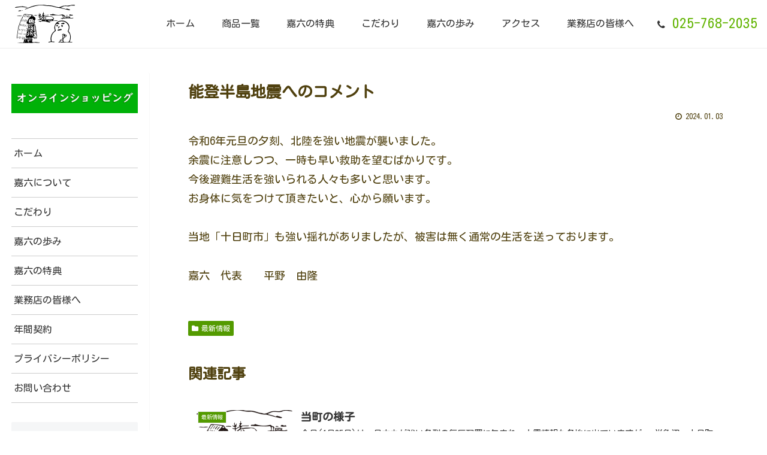

--- FILE ---
content_type: text/css
request_url: https://karoku-uonumanotakaramono.com/wp-content/themes/karoku/style.css?ver=5.9.2&fver=20250915075833
body_size: 7048
content:
@charset "UTF-8";

/*!
Theme Name: Karoku
Description: 株式会社嘉六様 専用テーマ
Theme URI: https://moreplus-design.com/
Author: More+Design
Author URI: https://moreplus-design.com/
Template:   cocoon-master
Version:    1.1.2
*/

/************************************
** common
************************************/
body {
	background-color: #ffffff;
}
svg {
	width: 100%;
	height: auto;
}
.wrap {
    width: 100%;
}
a {
    text-decoration: none;
}
img {
    border-radius: 5px;
}
.page h1,
.page h2,
.page h3,
.page h4,
.page h5,
.page h6 {
	background-color: transparent;
	border: none;
}
.page h2 {
	margin-top: 0;
	text-align: center;
}
figcaption {
    margin: 10px 0;
    text-align: center;
    font-size: 1em;
    opacity: 1;
    padding: 0 6px;
}
.article dd {
    margin-left: 20px;
}
.logo {
    height: auto;
}
.main-slide img {
	display: block;
	width: 100%;
	border-radius: 0px;
}
.main-visual {
    padding-bottom: 41%;
    background-size: cover;
    background-repeat: no-repeat;
}
.content {
    margin-top: 0;
    position: relative;
}
.entry-content {
    margin-top: 0em;
}
.container {
    max-width: 2000px;
    margin: 0 auto;
}
.main {
	padding: 0!important;
}
.single .main,
.archive .main,
.category .main  {
	padding: 0 5%!important;
}
.breadcrumb {
    margin: 1em;
}

/* 新着記事横並び */
.widget-entry-cards.card-large-image .a-wrap {
    max-width: none;
}
.new-entry-cards.large-thumb {
	display: flex;
	flex-wrap: wrap;
	justify-content: space-around;
}
.new-entry-cards.large-thumb a,
.top3-item {
	width: 30%;
}
.top-cta,
.top-cta2 {
	position: relative;
	height: /*350*/250px;
	text-align: center;
    display: flex;
    align-items: center;
    justify-content: center;
}
.top-newswrap {
	background-image: url(/wp-content/uploads/newswrap-bg2.jpg);
    background-size: cover;
    background-repeat: no-repeat;
    padding: 5%;
}
.top-newswrap .new-entry-card-date {
	display: block;
}
.top1-wrap {
    position: relative;
}
.top1-sec2 {
	position: relative;
	background-color: #f7fce8;
}
.top3-thumb-wrap {
	position: relative;
	background-color: #fbffe6;
}
.top1-img {
	width: 50%;
}
.top1-img,
.top2-img,
.top3-img,
.top4-img,
.top5-img {
	width: 50%;
	z-index: 10;
}
.top1-sec1 {
	width: 370px;
    position: absolute;
    top: 2%;
    left: 0;
	right: 0;
    margin: auto;
    text-align: center;
    z-index: 10;
}
.top1-bg {
    background-image: url(/wp-content/uploads/top-omoi-bg.jpg);
    width: 100%;
    height: 1000px;
    background-size: cover;
	background-position: center;
    background-repeat: no-repeat;
}
.top1-sec2-content {
	width: 100%;
	max-width: 2000px;
	margin: 0 auto;
	padding: 5% 5% 0;
	position: relative;
	justify-content: center;
}
.top1-sec2-content h3 {
	padding-left: 0;
}
.top1-sec2-content-item1,
.top1-sec2-content-item2 {
	width: 60%;
    margin: 0 0 0;
}
.top1-sec2-content-item1 {
	background-image: url(/wp-content/uploads/sec2-bg1.png);
    background-position: left;
    background-size: contain;
    background-repeat: no-repeat;
    position: relative;
    left: -36px;
    bottom: 0;
	padding: 5% 0% 15% 10%;
}
.top1-sec2-content-item2 {
	background-image: url(/wp-content/uploads/sec2-bg2.png);
    background-position: left;
    background-size: contain;
    background-repeat: no-repeat;
    position: relative;
    left: 20px;
    bottom: /*100*/50px;
    padding: 10% 0 10% 10%;
    max-width: 700px;
}
.top2-product-wrap {
	display: flex;
    justify-content: space-around;
	margin: 5% 0;
}
.top2-wrap {
	padding: 5%;
}
.top2-item {
	margin: 10px;
	text-align: center;
}
.top2-item p {
	font-size: 15px;
}
.top3-sec {
    background-color: rgba(255, 255, 255, .9);
    padding: 5% 0;
}
.top3-sec h2+p {
	text-align: center;
}
.top3-wrap .top3-item-wrap {
	display: flex;
    justify-content: space-around;
}
.top3-item-wrap {
	padding-top: 30px;
}
.top3-thumb-wrap {
	padding: 5%;
}
.top3-thumb-item {
	display: flex;
    justify-content: space-around;
    flex-direction: row;
}
.top3-thumb-wrap figure {
	width: 100%;
	margin: 5px 10px;
}
.top3-thumb-wrap figure img {
	width: 100%;
}
.top-cta-img1 {
	position: absolute;
    top: 40%;
    left: 10%;
    width: 200px;
}
.top-cta-img2 {
	position: absolute;
    width: 200px;
    top: 40%;
    right: 5%;
    z-index: 100;
}
.cta-wrap2 {
	position: relative;
	text-align: left;
    display: flex;
    align-items: center;
    justify-content: center;
}
.cta-wrap2 span {
	 font-size: 23px;
}
.cta-img1 {
	position: absolute;
    width: 170px;
    left: 5%;
    top: -40%;
}
.cta-img2 {
	width: 200px;
    position: absolute;
    top: 40%;
    right: 5%;
	z-index: -10;
}
.kodawari-img {
    width: 200px;
    position: absolute;
	z-index: 15;
}
/* Top戻るボタン */
.go-to-top {
    bottom: 40px;
}
.go-to-top .go-to-top-button {
	background-color: #ffffff;
	border-radius: 20px;
}
.go-to-top .go-to-top-button .fa {
    font-size: 50px;
    color: #62B402;
}
/* breadcrumb */
.breadcrumb .fa-file-o {
	display: none;
}
/* flex */
.flex-row {
	display: flex;
}
.flex-rev {
	display: flex;
	flex-direction: row-reverse;
}
/************************************
** wave
************************************/
.mainclip2 {
    background-image: url(/wp-content/uploads/main-bg-wh-wave.png);
}
.mainclip,
.mainclip2,
.top1-wrap-wave,
.top3-wrap-wave {
	width: 100%;
    background-repeat: no-repeat;
    background-size: cover;
    padding-bottom: /*5%*/40px;
}
.top1-wrap-wave {
	background-image: url(/wp-content/uploads/limegreen-wave.png);
	padding-bottom: 100px;
}
.top3-wrap-wave {
	background-image: url(/wp-content/uploads/limeyellow-wave.png);
}
/************************************
** btn
************************************/
.more-btn {
	width: 170px;
    height: 50px;
    border-radius: 50px;
	background-color: #62B402;
	margin: 25px auto;
}
.more-btn a {
    height: 100%;
	display: flex;
    justify-content: center;
    align-items: center;
	color: #ffffff;
	font-size: 15px;
}
.top1-sec2 .more-btn {
    width: 170px;
    height: 45px;
    border-radius: 50px;
    background-color: #62B402;
    margin: 25px 0;
}

/************************************
** tab
************************************/
/*タブ切り替え全体のスタイル*/
.tabs {
	width: 95%;
	height: 100%;
	max-width: 1300px;
	margin: 0 auto;
	padding: 0 40px 40px;
	background-color: #fff;
}
/*タブのスタイル*/
.tab_item {
	/*width: calc(100%/3);*/
	width: 50%;
	height: 50px;
	border: 2px solid #eee;
	border-bottom: 1px solid #ececec;
	background-color: #fffdf4;
	line-height: 50px;
	font-size: 23px;
	text-align: center;
	color: #565656;
	display: block;
	float: left;
	font-weight: bold;
	transition: all 0.7s ease;
	border-radius: 15px 15px 0 0;
}
.tab_item:hover {
	opacity: 1;
}
/*ラジオボタンを全て消す*/
input[name="tab_item"] {
	display: none;
}
/*タブ切り替えの中身のスタイル*/
.tab_content {
	height: auto;
	display: none;
	padding: 50px 40px;
	clear: both;
	overflow: hidden;
}
/*選択されているタブのコンテンツのみを表示*/
#a-course:checked ~ #a-course_content,
#b-course:checked ~ #b-course_content,
#special-course:checked ~ #special-course_content {
	display: block;
}
/*選択されているタブのスタイルを変える*/
.tabs #a-course:checked + .tab_item {
	background-color: #ff91a7;
	border-bottom: 3px solid #ff91a7;
	color: #fff;
}
#a-course:checked ~ #a-course_content {
	border-top: 2px solid #ff91a7;
	background-color: #ff91a71a;
	background-color: rgba(255, 145, 167, 0.1);
}
.tabs #b-course:checked + .tab_item {
	background-color: #7580ff;
	border-bottom: 3px solid #7580ff;
	color: #fff;
}
#b-course:checked ~ #b-course_content {
	border-top: 2px solid #7580ff;
	background-color: #7580ff0f;
	background-color: rgba(117, 128, 255, 0.06);
}
.tabs #special-course:checked + .tab_item {
	background-color: #26a740;
	border-bottom: 3px solid #26a740;
	color: #fff;
}
#special-course:checked ~ #special-course_content {
	border-top: 2px solid #26a740;
	background-color: #26a74012;
	background-color: rgba(38, 167, 64, 0.07);
}
.c-txtsp {
	width: 70%;
    margin: 0 auto;
}
.c-txtsp img {
    width: 100%;
}
#a-course + .tab_item {
	background-color: #ffabbd69;
}
#b-course + .tab_item {
	background-color: #7580ff2e;
}
#special-course + .tab_item {
	background-color: #26a7402b;
}

/************************************
** Contact Form 7
************************************/
.wpcf7 {
    width: 90%;
	max-width: 1200px;
    margin: 5% auto;
}
.wpcf7-form-control {
	top: initial;
}

/*スマホContact Form 7カスタマイズ*/
@media(max-width:500px){
	.inquiry th,.inquiry td {
		display:block!important;
		width:100%!important;
		border-top:none!important;
		-webkit-box-sizing:border-box!important;
		-moz-box-sizing:border-box!important;
		box-sizing:border-box!important;
	}
	/* 必須・任意のサイズ調整 */	
	.inquiry .haveto,.inquiry .any {	
		font-size:10px;
	}
}
/*見出し欄*/
.inquiry th{
	text-align:left;
	font-size:14px;
	padding-right:5px;
	width:30%;
}
/*通常欄*/
.inquiry td{
	font-size:13px;
}
/*横の行とテーブル全体*/
.entry-content .inquiry tr,.entry-content table{
}
/*必須の調整*/
.haveto{
	font-size:7px;
	padding:5px;
	background:#ff9393;
	color:#fff;
	border-radius:2px;
	margin-right:5px;
	position:relative;
	bottom:1px;
}
/*任意の調整*/
.any{
	font-size:7px;
	padding:5px;
	background:#93c9ff;
	color:#fff;
	border-radius:2px;
	margin-right:5px;
	position:relative;
	bottom:1px;
}
/*ラジオボタンを縦並び指定*/
.verticallist .wpcf7-list-item{
	display:block;
}
.wpcf7 .ajax-loader {
	display: block!important;
}

/************************************
** slider
************************************/
.slider {
    padding-left: 0;
}
.slick-dots {
    bottom: initial!important;
}
/************************************
** header
************************************/
.logo-header img {
	width: 100px;
    max-height: 80px;
}
.header-container-in.hlt-top-menu .logo-header img {
    max-height: 80px;
}
.header-container-in.hlt-top-menu .logo-header {
    max-height: 80px;
}
.header-container {
    z-index: 3;
    background-color: #ffffff;
	border-bottom: 1px solid #ececec;
}
.header-container-in.hlt-top-menu .logo-header .site-name {
    padding: 0 1.4em;
}
.is-header-fixed {
    z-index: 3;
	background-color: transparent!important;
}
.fixed-header {
	padding: 0;
}
.fixed-header .header {
	padding: 10px 0;
	background-color: #ffffff;
}
.fixed-header .navi a {
    padding: 10px 1.4em;
}
.fixed-header .navi {
	padding: 10px 0;
    background-color: #ffffff;
}
.navi-in > ul li {
    display: block;
    width: 176px;
    height: initial;
    line-height: 60px;
    position: relative;
}
#menu-item-680 {
	width: 200px!important;
}
#menu-item-680 .sub-caption {
    font-size: 0.9em;
    opacity: 0.5;
}
#menu-item-680 span {
	font-size: 23px;
	color: #62b402;
}
#menu-item-680 a {
	padding: 0!important;
}
#menu-header-menu a {
	background-color: #ffffff;
}
.article-header {
	display: none;
}
.single .article-header {
	display: block;
}
.header-container-in{
	max-width: 2000px;
    margin: 0 auto;
}

/* mobile navi */
.menu-content {
    max-width: 100%;
}
/************************************
** sidebar
************************************/
#pages-2 h3 {
    display: none;
}
aside li {
	border-bottom: 1px solid #ccc;
	font-size: 16px;
}
aside img {
	border-radius: 0;
}
#pages-2 li:first-of-type {
	border-top: 1px solid #ccc;
}
#sidebar {
	border-right: 1px solid #c5c5c51f;
}

/************************************
** footer
************************************/
.footer {
    padding: 0;
}
.footer-site-logo-image {
	width: 200px;
}
.footer-top-wrap {
	display: none;
}
.footer-top-img {
	width: 200px;
}
.footer-address {
	width: 350px;
	text-align: center;
	margin-bottom: 30px;
}
.footer-btn-wrap {
    width: 255px;
}
.footer-address .logo-footer a {
	width: 250px;
}
.footer-top-btn {
	width: 220px;
    height: 55px;
    border-radius: 50px;
	background-color: #62B402;
	margin: 25px 0;
}
.footer-top-btn2 {
	width: 220px;
    height: 55px;
    border-radius: 50px;
	border: 2px solid #62B402;
	background-color: #ffffff;
	margin: 25px 0;
}
.footer-top-btn a {
    height: 100%;
	display: flex;
    justify-content: center;
    align-items: center;
	color: #ffffff;
	font-size: 15px;
}
.footer-top-btn2 a {
    height: 100%;
	display: flex;
    justify-content: center;
    align-items: center;
	color: #62B402;
	font-size: 15px;
}
.navi-footer {
	display: none;
	margin-bottom: 50px;
}
.footer-bottom-content {
    float: none;
    text-align: center;
}
.footer-bottom-logo {
    float: none;
	position: relative;
}
.navi-footer-in > .menu-footer {
    justify-content: center;
}
.navi-footer-in > .menu-footer li {
    border-left: none;
}
.navi-footer-in > .menu-footer li:last-child {
    border-right: none;
}
.footer-bottom,
.navi-footer-in a  {
    font-size: 16px;
}

/************************************
** single
************************************/
.single .main-visual,
.archive .main-visual {
    display: none;
}
.single .cta-wrap2,
.archive .cta-wrap2 {
	display: none;
}
.cat-label,
.cat-link {
    color: #fff;
    background-color: #539a00;
}
.single .eye-catch {
	display: none;
}
.single .more-btn {
	margin: initial;
}

/************************************
** Top
************************************/
.news-ttl {
	
}
.news-img1 {
	position: absolute;
    top: 0;
    left: 10%;
}
.news-img2 {
	position: absolute;
	top: 4%;
	right: 20%;
}
.news-img1 {
	width: 260px;
}
.news-img2 {
	width: 170px;
}
.news-wrap {
	padding-top: 30px;
}

/************************************
** about
************************************/
.about-wrap {
    padding: 0 5% 5%;
}
#post-15 .top3-wrap-wave {
    transform: scale(1 ,-1);
	margin-top: 5%;
	padding-bottom: 5%;
}
#post-15 .top1-sec2-content {
	background-color: #f7fce8;
}
#post-15 .top3-img {
    width: 45%;
    position: relative;
    top: 60px;
	z-index: 10;
}
#post-15 .top3-wrap {
    padding-bottom: 5%;
}
#post-15 .top1-sec2-content-item2 {
    padding: 8% 0 8% 10%;
}
.gmap {
	height: 0;
    overflow: hidden;
    padding-bottom: 46.25%;
    position: relative;
    margin: 0 5% 0;
}
.gmap iframe {
	position: absolute;
	left: 0;
	top: 0;
	height: 100%;
	width: 100%;
}
.gmap-bg {
	background-color: #f7fce8;
	padding: 0 0 5%;
	margin-top: -3px;
}
.g-address {
	margin: 0 5% 0;
}
/************************************
** ourpolicy
************************************/
#post-18 .top1-sec2-content {
    max-width: 1600px;
}
.page-id-18 .main-visual {
	display: none;
    background-image: url(/wp-content/uploads/ourpolicy-top.jpg);
}
.page-id-18 .top1-sec3 {
	background-color: #fbffe6;
	padding-bottom: 3%;
	margin-top: -33px;
}
.page-id-18 .top1-sec2-content-item2 {
    padding: 10% 0 10% 8%;
}
#post-18 .top1-sec2-content-item1 h3,
#post-18 .top1-sec2-content-item2 h3 {
	line-height: 1.5;
}
#post-18 .top1-sec2-content:nth-of-type(2) {
    padding: 0% 5% 5%;
}
#post-18 .top1-sec2 .top1-img {
	position: relative;
    width: 40%;
	bottom: 100px;
}
#post-18 .top1-sec2-content-item1 {
	max-width: 800px;
    padding: 5% 10% 10% 7%;
    left: -20px;
}
#post-18 .top1-sec2-content-item2 {
    max-width: 760px;
    padding: 8% 0% 12% 6%;
    left: -20px;
}
#post-18 .top1-sec2 .top2-img {
	position: relative;
    width: 40%;
}
#post-18 .top4-img2 {
    position: absolute;
    width: 23%;
    right: 2%;
    bottom: -3%;
    z-index: 10;
}
#post-18 .top2-img2 {
    position: absolute;
    max-width: 400px;
    width: 30%;
    bottom: 42%;
    left: 10%;
}
#post-18 .kodawari-bg {
    background-image: url(/wp-content/uploads/hukidashi.png);
    background-position: left;
    background-size: contain;
    background-repeat: no-repeat;
    position: relative;
    left: 20px;
    padding: 10% 0 10% 5%;
	width: 60%;
    max-width: 700px;
	z-index: 10;
}
#post-18 .kodawari-bg p {
    text-align: center;
    position: absolute;
    left: 10%;
    padding: 10% 0 0 0;
}
#post-18 .kodawari-bg span {
    font-size: 20px;
}
#post-18 .top-cta {
	height: /*270*/150px;
}
#post-18 .top1-sec2-content {
    padding: 5%;
	margin-top: -3px;
}
#post-18 .top3-wrap-wave {
	padding-bottom: 5%;
    background-image: url(/wp-content/uploads/limeyellow-wave.png);
	transform: scale(1, -1);
    -webkit-transform: scale(1, -1);
        -ms-transform: scale(1, -1);
            transform: scale(1, -1);
}
#post-18 .top1-sec2:nth-of-type(8) {
	padding: 5% 5% 0;
    background-color: #fbffe6;
}
#post-18 .top-cta2 {
    height: 300px;
	padding: 0;
}
#post-18 .top-cta2 .top-cta-img1 {
	display: none;
	top: initial;
    bottom: -40%;
    z-index: 10;
}
#post-18 .top1-sec2:nth-of-type(8) .top1-sec2-content-item2 {
    width: 50%;
	max-width: 570px;
	bottom: 50px;
	padding: 5% 0 10% 10%;
}
#post-18 .top1-sec2:nth-of-type(8) .top3-img,
#post-18 .top1-sec2:nth-of-type(8) .top4-img,
#post-18 .top1-sec2:nth-of-type(8) .top5-img {
    width: 50%;
	z-index: 10;
}
.top-cta span,
.top-cta2 span {
    font-size: 25px;
}
#post-18 .kodawari-img {
    width: 200px;
    position: absolute;
    right: 10%;
    bottom: 23%;
	z-index: 15;
}
#post-18 .omotenasi .top2-img {
    position: relative;
    width: 50%!important;
}
#post-18 .omotenasi .top1-sec2-content-item1 {
    width: 45%;
    max-width: 800px;
    padding: 7% 9% 13% 8%;
    left: 10px;
}	

/************************************
** history
************************************/
.top3-thumb-item {
    justify-content: space-around;
}
.page-id-25 .top3-thumb-item figure {
	width: 22%;
}
.page-id-25 .history-table {
    width: 90%;
    max-width: 1400px;
    margin: 0 auto;
    padding: 5%;
}
/************************************
** special
************************************/
.page-id-27 .toc-content {
    width: 420px;
    margin: 0 auto;
}
.toc {
    font-size: 0.9em;
    width: 100%;
    background-color: #f3fff0;
    padding: 1em 1.6em;
    margin: 0em auto;
	border: 1px solid #fff;
    border-bottom: 1px solid #ddd;
    border-top: 1px solid #ddd;
}
.toc-content ol {
	display: flex;
	justify-content: center;
}
.toc-content li {
	border-left: 1px dashed #ccc;
    border-right: 1px dashed #ccc;
	margin: 0!important;
	padding: 0 1.3em;
	text-indent: initial!important;
}
.toc-content li:last-child {
	border-left: none;
}
#toc1 {
	margin-top: -150px;
	padding-top: 150px;
}
#toc2 {
  margin-top: -50px;
  padding-top: 50px;
}
.page-id-27 h3 {
    margin-top: 0;
}
.page-id-27 .top1-sec2-content {
    background-color: #f7fce8;
}
.page-id-27 .benri {
	width: 85%;
	margin: 0 auto;
	padding: 30px 50px;
	overflow: hidden;
	background-color: #ffffff;
}
.page-id-27 .benri-ul {
	width: 90%;
	margin: 25px auto!important;
	text-align: left;
	font-size: 1.2rem;
}
.new-nenkan {
	width: 80%;
	margin: 0 auto 8%;
}
.new-nenkan-price {
	font-size: 1.6rem;
	color: rgb(228, 1, 1);
	text-decoration: underline;
}
.new-nenkan-about {
	font-size: 1.3rem;
	width: 90%;
	text-align: center;
	border: 1px solid#5ca100;
	margin: 0 auto;
	padding: 25px;
}
.page-id-27 .top1-sec2-content-item2 {
	width: 50%;
	max-width: 600px;
	text-align: center;
	margin: 0 1%;
	padding: 30px 3% 30px;
	left: initial;
}
.page-id-27 .top1-sec2-content-item2 {
    background-image: none;
    background-color: #ffffff;
	border-radius: 50px;
    bottom: /*100*/0px;
}
.page-id-27 .top1-sec2-content {
    padding: 6% 3%;
	margin-bottom: 5%;
}
#post-27 ol  {
  margin: 0;
  padding: 0
}
#post-27 ol li  {
  list-style: none;
  padding-left: 1.3em;
  text-indent: -1.3em;
}
#post-27 .kodawari-bg {
    background-image: url(/wp-content/uploads/hukidashi.png);
    background-position: left;
    background-size: contain;
    background-repeat: no-repeat;
    position: relative;
    left: 20px;
    padding: 125px 0 10% 5%;
	width: 70%;
    max-width: 700px;
	z-index: 10;
}
#post-27 .kodawari-bg p {
	width: 72%;
    text-align: center;
    position: absolute;
    left: 5%;
    padding: 10% 0 0 0;
}
#post-27 .kodawari-bg span {
    font-size: 20px;
}
#post-27 .top1-img {
	max-width: 500px;
}
#post-27 .special-cta {
	text-align: center;
}
#post-27 .special-cta span {
	font-size: 24px;
}
.special-cta-wrap {
    display: flex;
	width: 420px;
    margin: 0 auto;
}
.special-cta-btn {
    width: 170px;
    height: 50px;
    border-radius: 50px;
    border: 2px solid #62B402;
    background-color: #ffffff;
    margin: 25px auto;
}
.special-cta-btn a {
    height: 100%;
    display: flex;
    justify-content: center;
    align-items: center;
    color: #62B402;
    font-size: 15px;
}
.special-stamp {
	text-align: center;
	padding: 3% 5% 5%;
	margin: 5% auto 3%;
	background-color: #f4faf2;
}
.special-stamp h3 {
    width: 50%;
    margin: 0 auto 25px;
    font-size: 1.5rem;
    padding-bottom: 15px;
    border-bottom: 1px solid #89a284;
}
.stamp-card {
    max-width: 1000px;
	width: 95%;
    border: 1px dashed #162d01;
	margin: 35px auto 0;
    padding: 2% 5% 3%;
	background-color: #ffffff;
}
.special-stamp ul {
    text-align: left;
	list-style: circle;
}
.a-course-wrapper,
.b-course-wrapper,
.c-course-wrapper {
	width: 90%;
	max-width: 1050px;
    margin: 0 auto;
    padding: 50px;
	background-color: #ffffff;
}
.a-course-wrapper p,
.a-course-note p {
	margin-bottom: 20px;	
}
.a-label,.b-label,.c-label {
    width: 70px;
    display: inline-block;
    text-align: center;
    font-size: 1rem;
    color: #ffffff;
    padding: 0px 10px;
    margin-right: 20px;
    border-radius: 5px;
}
.a-label {
    background-color: #f997a8;
}
.a-text {
	font-size: 1.5rem;
    color: #f997a8;
    font-weight: 500;
}
.a-line {
    display: block;
    width: calc(100% - 80px);
    border-bottom: 1px dashed #bbb;
    position: relative;
    bottom: 15px;
    left: 80px;
}
.a-course-note {
    background-color: #fbdfe4;
    padding: 20px 40px 5px;
    border-radius: 15px;
}
.b-label {
    background-color: #8f98ff;
}
.b-text {
	font-size: 1.5rem;
    font-weight: 500;
}
.b-price {
    font-size: 1.8rem;
    color: red;
    font-weight: 500;
}
.c-label {
    background-color: #f997a8;
}
.c-text {
	font-size: 1.5rem;
    color: #0da732;
}
.c-text-bl {
	font-size: 2rem;
    color: #0da732;
    font-weight: 600;
}
.c-text + ul li{
	font-size: 1.5rem;
}

/************************************
** business-store
************************************/
.page-id-29 .top1-wrap-wave {
	padding-bottom: 5%;
    background-image: url(/wp-content/uploads/limeyellow-wave.png);
	transform: scale(1, -1);
    -webkit-transform: scale(1, -1);
        -ms-transform: scale(1, -1);
            transform: scale(1, -1);
}
.business-cta {
    width: 80%;
    margin: 50px auto;
	text-align: left!important;
}
.business-wrap {
    margin: 0 auto;
}
.business-content1 {
    margin: 0;
    padding: 5% 5% 25px;
    justify-content: space-around;
    background-color: #fbffe6;
}
.business-content1-item {
	display: flex;
    margin: 0 auto 5%;
}
.business-content1-item {
    width: 90%;
    padding: 3% 5%;
    background-color: #ffffff;
	border-radius: 10px;
}
.business-content1-item div {
	width: 65%;
	padding: 0 30px;
}
.business-content1-item div:last-of-type {
	width: 100%;
}
.business-content1-item figure {
    margin: auto;
    width: 250px;
}
.business-cta.top-cta p {
	font-size: 1.2rem;
    font-weight: bold;
}
.ichioshi-label {
	color: #ff0000;
}
.business-note {
    width: 100%;
    text-align: center;
    background-color: #f7fce8;
    padding: 5%;
    margin: 0;
    border-radius: 10px;
}
.business-note h3 {
	margin-top: 0;
    font-size: 1.4rem;
}
.business-order {
	width: 80%;
    margin: 5% auto 0;
    display: flex;
    text-align: center;
    justify-content: space-around;
}
.business-order dd {
    margin-left: 0;
}
.business-order dl {
    width: 45%;
    border: 1px solid #ccc;
    padding: 30px 50px;
	background-color: #ffffff;
}
.business-order dt {
    font-size: 1.1rem;
    font-weight: bold;
	margin-bottom: 15px;
}
.cf7-yen input {
	width: 100px;
}
.page-id-29 .acceptance-442 + a {
    text-decoration: underline;
}
.page-id-29 #formbtn {
	font-size: 15px;
	width: 220px;
	height: 55px;
	border-radius: 50px;
	color: #62b402;
	background-color: #ffffff;
	border: 1px solid #62b402;
	margin: 25px 0;
}
.page-id-29 #formbtn:hover {
	font-size: 15px;
	height: 55px;
	color: #ffffff;
	background-color: #62b402;
	transition: all 0.7s ease;
}
.page-id-29 .inquiry + p {
	text-align: center;
}
.page-id-29 .privacy-sec {
    position: relative;
    max-width: 1200px;
    width: 90%;
    padding: 40px 0 0;
    margin: 5% auto;
    border-top: 1px dashed #4f8e04;
}
.page-id-29 .wpcf7 {
    width: 90%;
    max-width: 1200px;
    margin: 0 auto 5%;
}
.page-id-29 .special-cta {
	margin-bottom: 8%;
}
/************************************
** privacy
************************************/
.page-id-69 .main-visual {
    background-image: url(/wp-content/uploads/main-activity.jpg);
}
.page-id-69 h3 {
	text-align: left;
	font-size: 20px;
	padding: 12px 0;
}
.privacy-sec {
    position: relative;
    max-width: 1200px;
    width: 90%;
    padding: 0 0 38px;
    margin: auto;
    border-bottom: 1px dashed #4f8e04;
}

/************************************
** contact, yeary
************************************/
.page-id-3 .acceptance-442 + a,
.page-id-800 .acceptance-442 + a {
    text-decoration: underline;
}
.page-id-3 #formbtn,
.page-id-800 #formbtn2 {
	font-size: 15px;
	width: 220px;
	height: 55px;
	border-radius: 50px;
	color: #62b402;
	background-color: #ffffff;
	border: 1px solid #62b402;
	margin: 25px 0;
}
.page-id-3 #formbtn:hover,
.page-id-800 #formbtn2:hover {
	font-size: 15px;
	height: 55px;
	color: #ffffff;
	background-color: #62b402;
	transition: all 0.7s ease;
}
.page-id-3 .inquiry + p,
.page-id-800 .inquiry + p {
	text-align: center;
}

/************************************
** RWD-media query
************************************/
/*1367px以上*/
@media screen and (min-width: 1367px){
	.main, .sidebar, .sidebar-left .main, .sidebar-left .sidebar {
		margin: 0;
	}
	.sidebar {
		width: 250px;
	}
	.main {
		width: calc(100% - 250px);
	}
}

/*1366px以下(iPad Pro 横向き)*/
@media screen and (max-width: 1366px){
	.main, .sidebar, .sidebar-left .main, .sidebar-left .sidebar {
		margin: 0 0 60px;
	}
	.main {
		width: calc(100% - 250px);
	}
	.sidebar {
		width: 250px;
	}
	.news-img2 img {
		width: 150px;
	}
	
/************************************
** ourpolicy
************************************/
	#post-18 .top1-sec2-content-item1 {
		max-width: 800px;
		padding: 0% 7% 12% 7%;
		left: 30px;
	}
	.flex-row,
	.flex-rev {
		display: block;
	}
	#post-18 .top1-sec2 {
		padding-bottom: 30px;
	}
	#post-18 .top-cta {
		height: initial;
	}
	#post-18 .top1-sec2-content {
		padding: initial;
	}
	.top1-img,.top2-img,.top3-img,.top4-img,.top5-img {
		width: 80%!important;
		max-width: 650px;
		margin: 0 auto;
		padding: 0;
	}
	#post-18 .kodawari-bg{
		width: 80%;
		margin: 0 auto;
		background-size: contain;
		background-position: center;
		padding: 4% 0 31% 0%;
		top: -80px;
	}
	#post-18 .top1-sec2-content-item1,
	#post-18 .top1-sec2-content-item2 {
		background-size: contain;
		width: 80%;
		margin: 5% auto;
		padding: 5% 10%;
		left: initial;
	}
	#post-18 .top1-sec2-content-item1 h3,
	#post-18 .top1-sec2-content-item2 h3 {
		margin-top: 10px;
	}
	#post-18 .top1-sec2:nth-of-type(8) .top1-sec2-content-item2 {
		width: 70%;
		bottom: 0;
		margin: 0 auto;
		padding: 6% 0 11% 14%;
	}
	#post-18 .omotenasi .top1-sec2-content-item1 {
		width: 65%;
		max-width: 550px;
		padding: 10% 10% 10%;
		left: initial;
	}
	#post-18 .omotenasi .top1-sec2-content-item1 h3 {
		text-align: center;
	}
	#post-18 .omotenasi .top2-img {
		width: 80%!important;
	}
	#post-18 .top2-img2 {
		position: relative;
		max-width: 650px;
		width: 80%;
		margin: 40px auto 0;
		bottom: initial;
		left: initial;
	}
	#post-18 .top1-sec2-content.flex-row .top1-sec2-content-item1,
	#post-18 .top1-sec2-content-item2 {
		background-image: none;
		background-color: #ffffff;
		border-radius: 15px;
		bottom: initial;
	}
	#post-18 .top-cta2 {
		height: initial;
		padding: 0 5%;
	}
	#post-18 .top4-img2 {
		position: relative;
		width: 80%;
		max-width: 650px;
		margin: 5% auto;
		right: initial;
		bottom: initial;
	}
	#post-27 .top1-sec2-content-item2 {
		width: 90%;
		margin: 5% auto;
		border-radius: 50px;
	}
	#post-27 .kodawari-bg {
		width: 80%;
		max-width: 470px;
		padding: 10% 5%;
		margin: 5% auto 0;
		background-image: none;
		background-color: #ffffff;
		border-radius: 50%;
		left: initial;
	}
	#post-27 .kodawari-bg span {
		font-size: 17px;
	}
	#post-27 .kodawari-bg p {
		width: initial;
		text-align: center;
		position: relative;
		left: initial;
		padding: 10% 0 0 0;
	}
}

/* iPad Pro*/
@media screen and (max-width: 1024px){
	.top1-bg {
		height: 670px;
		background-position: bottom left;
	}
	.news-img1 {
		width: 240px;
	}
	.top-cta {
		height: 250px;
	}
	.top-cta span {
		font-size: 24px;
	}
	.top-cta-img1 {
		width: 120px;
		top: 11%;
		left: 3%;
	}
	.top-cta-img2 {
		width: 125px;
		top: 50%;
		right: 3%;
	}
	.top1-sec2-content {
		max-width: 2000px;
		padding: 5% 3% 0;
	}
	.top1-sec2-content-item1 {
		width: 63%;
		left: -11px;
		bottom: 0;
		padding: 4% 0% 15% 9%;
		background-position: initial;
	}
	.top1-sec2-content-item2 {
		background-size: contain;
		width: 55%;
		left: 10px;
		padding: 3% 0 5% 13%;
	}

/************************************
** special
************************************/
	#post-27 .top1-sec2-content {
		display: block;
	}
	.page-id-27 .top1-sec2-content-item2 {
		width: 90%;
		margin: 5% auto;
		border-radius: 50px;
	}
	#post-27 .top1-img {
		max-width: 550px;
		width: 80%;
		margin: 0 auto;
	}
	.toc-content ol li a {
		height: 50px;
		display: table-cell;
		vertical-align: middle;
		width: inherit;
	}
	.tabs {
		padding: 0 5px 40px;	
	}
	.tab_item {
		font-size: 12px;
	}
	.tab_content {
		padding: 30px 0px;
	}
	.a-course-wrapper, .b-course-wrapper, .c-course-wrapper {
		padding: 20px;
	}
	.c-text {
		font-size: 1.4rem;
	}
	.c-text-bl {
		font-size: 1.4rem;
		font-weight: bold;
	}
	.c-text + ul li {
		font-size: 1.2rem;
	}
	.special-stamp h3 {
		width: 80%;
		margin: 15px auto 25px;
		font-size: 1.3rem;
	}
}

/* iPad Pro以下*/
@media screen and (max-width: 1023px){
	.header-container {
		display: none;
	}
}

/*834px以下*/
@media screen and (max-width: 834px){
	.slick-dots {
		display: block!important;
	}
	.footer-bottom {
		margin-top: 0;
	}
	.footer-img {
		padding-bottom: 44%;
		background-position: right;
	}
	.footer-top-wrap {
		width: 100%;
		display: initial;
	}
	.footer-top-img {
		height: 170px;
		margin: 0 auto;
	}
	.logo-footer {
		margin: 8px auto 0;
		padding-bottom: 0;
	}
	.footer-address {
		margin: 0 auto 30px;
	}
	.footer-address .logo-footer a {
		width: 200px;
	}
	.footer-btn-wrap {
		width: 220px;
		margin: 0 auto;
	}
	.footer-top-btn {
		margin: 15px 0;
	}
	.footer-bottom-content {
		margin-top: 20px;
	}
	.copyright {
		font-size: 13px;
	}
	.navi-footer-in > .menu-footer li.menu-item {
		height: 40px;
	}

/************************************
** special
************************************/
	.toc-content ol {
		text-align: center;
	}
	.toc-content ol li {
		width: 50%;
	}
	.page-id-27 .toc-content {
		width: 100%;
		margin: 0 auto;
	}
	#post-27 .special-cta {
		width: 65%;
	}
	.special-cta-wrap {
		/* 		display: initial;
		width: 100%; */
		display: flex;
		width: 100%;
	}
	#post-27 .special-cta span {
		font-size: 21px;
	}
	.special-cta-btn,
	#post-27 .more-btn {
		width: 220px;
	}

/************************************
** business-store
************************************/
	.business-content1-item {
		display: inherit;
	}
	.business-content1 {
		padding: 5% 0 25px;
	}
	.business-order {
		width: 90%;
		display: inherit;
	}
	.business-cta {
		width: 80%;
	}
	.business-cta.top-cta p {
		font-size: 1rem;
	}
	.business-note {
		padding: 5% 7%;
	}
	.business-order dl {
		width: 100%;
		padding: 30px 20px;
	}
	.page-id-29 .privacy-sec {
		margin: 10% auto;
	}
	.page-id-29 .cta-wrap2 {
		width: 80%;
		margin: 0 auto;
	}
	.page-id-29 .cta-wrap2 span {
		font-size: 23px;
		padding-top: 10px;
		display: inline-block;
	}
	
	/* 新着記事横並び */	
	.new-entry-cards.large-thumb a {
		width: 50%;
	}
}

/*480px以下*/
@media screen and (max-width: 480px){
/************************************
** about
************************************/
.g-address {
    margin: 0 5% 0;
    padding-left: 0!important;
}
#post-18  ul {
}
/************************************
** ourpolicy
************************************/
	#post-18 .omotenasi .top1-sec2-content-item1 {
		width: 95%;
		padding: 10% 9% 15%;
	}
	#post-18 .kodawari-bg{
		width: 100%;
		padding: 0% 0% 46% 0;
		top: -80px;
		left: 0;
	}
	#post-18 .kodawari-bg span {
		font-size: 16px;
	}
	#post-18 .kodawari-bg p {
		left: 6%;
		padding: 17% 0 0 3%;
	}
	.top1-img,.top2-img,.top3-img,.top4-img,.top5-img {
		width: 90%!important;
		padding-top: 5%;
	}
	#post-18 .top1-sec2-content-item1,
	#post-18 .omotenasi .top2-img,
	#post-18 .top1-sec2-content-item2,
	#post-18 .top4-img2,
	#post-18 .top2-img2 {
		width: 90%!important;
	}

/************************************
** history
************************************/
	#post-25 .top-cta2 {
		display: inherit;
		width: 91%;
		height: auto;
		margin: 0 auto 10%;
	}

/************************************
** special
************************************/
	#post-27 .kodawari-bg {
		width: 100%;
		padding: 10% 5%;
		margin: 5% 0 0;
		background-image: none;
		background-color: #ffffff;
		border-radius: 50%;
		left: initial;
	}
	#post-27 .special-cta {
		width: 100%;
	}
	.special-cta-wrap {
		display: initial;
		width: 100%;
	}

/************************************
** privacy
************************************/
	.page-id-69 h3 {
		font-size: 18px;
	}

/************************************
** contact
************************************/

	/* 新着記事横並び */	
	.new-entry-cards.large-thumb a {
		width: 100%;
	}
}

table tr:nth-of-type(2n+1) {
	background-color: rgba(164,214,128,.05);
}
table th {
	width: 25%;
	text-align: left;
	border-color: rgba(164,214,128,.5);
	background-color: #f8fff6;
}
/************************************
** ie バグ
************************************/
@media all and (-ms-high-contrast: none) {
	.navi-in > ul li {
		height: auto;
	}
	.header .header-in {
		min-height: auto;
	}
}
/************************************
** ここまで
************************************/

/*追記*/
.single img {
	border-radius: 0;
}

.page-item-1498 a {
    color: red!important;
    font-size: large;
    font-weight: bold;
}

.radio1 .wpcf7-list-item {display: block;}

--- FILE ---
content_type: application/javascript
request_url: https://karoku-uonumanotakaramono.com/wp-content/themes/karoku/javascript.js?ver=5.9.2&fver=20210829045806
body_size: 356
content:
//ここに追加したいJavaScript、jQueryを記入してください。
//このJavaScriptファイルは、親テーマのJavaScriptファイルのあとに呼び出されます。
//JavaScriptやjQueryで親テーマのjavascript.jsに加えて関数を記入したい時に使用します。
jQuery(function($) {
  $('.slider').slick({
    autoplay: true,
    autoplaySpeed: 3500,
    fade: false,
    speed: 2000,
    arrows: false,
    dots: true
  });
});

$(function() {
	$('a[href^=#]').click(function() {
		var speed    = 1000;
		var offsetY  = 30;
		var target   = $(this).attr('href');
		var position = $(target).offset().top - offsetY;
		$('html, body').animate({
			scrollTop: position
		}, speed);
		return false;
	});
});

--- FILE ---
content_type: image/svg+xml
request_url: https://karoku-uonumanotakaramono.com/wp-content/uploads/logo.svg
body_size: 9139
content:
<svg xmlns="http://www.w3.org/2000/svg" viewBox="0 0 512 331.08"><g id="レイヤー_2" data-name="レイヤー 2"><g id="グループ_1" data-name="グループ 1"><path d="M512,6.9c-9.79-.38-19.57-.86-29.36-1.08a12.35,12.35,0,0,0-6.27,1.44c-9.73,5.72-20.29,5.79-31,5.12-6.49-.41-13-.76-19.48-.76-12.3,0-22.42,6.4-33.16,11l.05,1.34c4.54,1.27,9.09,2.47,13.6,3.84,8.59,2.61,17.14,5.35,25.74,8,1.36.42,3.34,1,4.23.42,4.83-3.37,9.67-3.06,14.89-1.2,5.78,2.07,11.7,3.75,17.5,5.79.84.3,1.32,1.66,2.06,2.66-4.26,3.62-8.86,2.85-13.13,1.83q-23.81-5.67-47.48-11.89a294.93,294.93,0,0,0-42.06-7.86c-15.75-1.79-31.11-7-46.6-10.86a122,122,0,0,0-31-4.12,160.5,160.5,0,0,1-34.68-3.61c-28.21-6-55.69-2.18-83.11,4.31-27.8,6.59-54.45,16.62-80.88,27.26A48.4,48.4,0,0,1,85,40.12l-.7-1.53c2.27-1.45,4.38-3.28,6.84-4.3,14.87-6.2,29.73-12.45,44.77-18.23C169,3.39,203.5.06,238.53,0c8.29,0,16.42.19,24.58,2.94,5.66,1.91,12.19,1.93,18.28,1.67,18.06-.76,35.41,2.1,52.6,7.63a239,239,0,0,0,34.89,8.12c5.33.86,11.18-.71,16.67-1.82a44.49,44.49,0,0,0,10.73-4c14.55-7.18,29.86-8.25,45.8-7.22,8.15.52,16.59-.57,24.66-2.16,13.05-2.58,25.81-6.92,39.4-4.27,1.95.38,3.91.69,5.86,1Z"/><path d="M0,21.9c4.21-1.32,8.34-3.36,12.64-3.85,16.86-1.9,33.77-3.45,50.69-4.78,3.37-.27,6.87,1,10.29,1.56Q87.87,17.36,102.11,20c1.58.29,3.12.82,4.68,1.23V23c-3.87.09-7.78.56-11.61.2-13.71-1.28-27.43-4.3-41.07-3.9-15.51.45-30.92,4-46.41,5.87-2.48.3-5.12-.81-7.69-1.27Z"/><path d="M174.3,152.08c-5.15,1-8.55,1.73-12,2.36-4.38.81-5.36-.57-4.29-4.8,1.31-5.13,3.3-10.56,2.63-15.54-.38-2.81-5.48-5-8.56-7.36-.46-.34-1.56.16-3.23.39a40.87,40.87,0,0,0,.69-5.33,34,34,0,0,0-.63-4.78c-1.76.62-3.9.84-5.17,2-1,.94-.9,3.09-1.55,4.58-.54,1.26-1.38,3.21-2.26,3.3a5.81,5.81,0,0,1-4.24-1.69c-5.12-5.53-7.17-5.65-12.08.26-6.27,7.54-6.43,16.61-5.38,25.63.15,1.33,4.2,3.31,6.24,3.1,7.12-.76,14.13-2.5,21.24-3.49a8.37,8.37,0,0,1,5.31,1.64c1.43,1,2.3,2.8,3.35,4.29,3.63,5.13,4.32,5.28,10.55,1.14,2.11,3.88,4.89,7.43,6.11,11.46,7.21,23.88,9.6,48.64,12.88,73.23,2,15.34,4.37,30.64,5.87,46.69-.61-.9-1.59-1.73-1.79-2.71-1.1-5.38-1.74-10.87-3.09-16.18-.67-2.65-2.66-4.94-3.76-7.51a11.43,11.43,0,0,1-.78-4.61c.07-3.69.81-7.41.51-11-.5-5.86-1.61-11.66-2.44-17.28-6.58-.6-13.21-.89-15,6.33-2,7.79-2.79,16.07.41,23.88.67,1.63,3.19,2.51,5.87,4.49-2.43,1.24-4.48,2.54-6.71,3.4-9,3.47-9.21,4-3.09,11.65,4.48,5.58,4.71,6.86,1.42,12.14l-3.2-8.81c-3.85-.39-6.93-.79-10-1-1.24-.07-3-.1-3.63.63s-.68,3-.05,3.61c6.81,6.8,3.17,14.6,2.37,22.13-.09.83-.22,1.65-.27,2.48-.59,9.68,1.44,11.74,11,11,14.12-1.06,28.24-2.61,42.16,1.83,1.58.51,3.75-.72,5.62-1.24,3.19-.89,3.44-.77,4.84,3.36-2,.41-3.84,1.16-5.73,1.14-6.81-.07-13.65-.08-20.43-.69-11.46-1.05-22.83-2.59-34.15,1.29-3.22,1.1-6.92,1.1-10.4,1.08-24-.12-48-.8-71.92-.46-14.43.21-28.84,2-43.26,3a16.07,16.07,0,0,1-3.34-.46c1-.78,1.91-2.14,2.95-2.24,14.26-1.36,28.52-2.74,42.81-3.64,4.12-.25,6.49-1.38,7.41-5.47,1-4.37,2.59-8.63,3.22-13,.41-2.86.54-6.57-.93-8.72-3.67-5.36-1.84-11.1-2.31-16.63-.14-1.54,1.52-3.24,2.36-4.86l1.28.6c0,3.87-.51,7.84.15,11.6a28.59,28.59,0,0,0,4,10.22c.64,1,4.52,1.15,5.93.21,4-2.65,6.52-6.46,6.35-11.72-.13-4.29.44-8.61.34-12.9a4.17,4.17,0,0,0-2.25-3c-1.45-.61-3.23-.43-6.39-.74,2-1.6,2.9-3,4-3.17,4.62-.54,6-2.92,6.67-7.46,1.32-8.52,3.94-16.83,5.77-25.27,1.24-5.68,1.93-11.47,3.09-17.16,1.13-5.53,1.57-11.51,4.08-16.38,4.2-8.2,4.93-16.8,5.66-25.57.85-10.21.84-10.22-9.19-12.61-6-1.44-7.69-4.19-6-10.12a5.53,5.53,0,0,1,.43-1.43c8.59-13.9,12.63-30.41,25-42.19,5.75-5.47,10.49-12,16.19-18.63-2.24-1-3.74-2.23-5.36-2.43-12.72-1.58-25.47-2.94-38.2-4.47-2.86-.34-4.21.69-5.79,3.22a155.51,155.51,0,0,1-14.87,19.8c0-1.36-.54-3.11.1-4,2.3-3.25,5.12-6.14,7.51-9.33,1.86-2.49,3.39-5.23,5.07-7.87A9,9,0,0,0,77.71,88c-3.62,5.92-7.38,11.75-11,17.66a4.31,4.31,0,0,0-.66,2.27c.16,4,.09,7.67-5,8.94-1.12.28-1.82,2.61-2.55,4.08C42.18,154.14,32.72,189.42,26,225.59a385.55,385.55,0,0,0-6.22,59.07c0,1.66-1.31,3.27-2,4.91l-2.21-.72c.77-9.9,1.06-19.87,2.42-29.7,2.79-20.29,5.26-40.69,9.52-60.7s11.9-39.35,19-58.72C54,119.47,66.26,102.07,76.15,83.28c1.17-2.23,5.56-4.16,8.28-3.94,19.75,1.55,39.45,3.76,59.18,5.59a12.14,12.14,0,0,1,10.22,6.87A50.2,50.2,0,0,0,158.27,99c1.62,2,3.56,4.84,5.75,5.24,6.74,1.25,8.11,6.58,10.16,11.52a12.5,12.5,0,0,1-2,13.57,53.16,53.16,0,0,0-5.46,7.73c-2.68,4.85-1.94,6.76,2.55,9.88C171,148.14,172.26,149.94,174.3,152.08Zm-13.63,54.25c-3.56-1.48-6.14-2.27-8.4-3.61a5.42,5.42,0,0,1-2.4-3.57c-.11-1,1-2.65,2.07-3.24,1.48-.85,3.36-1,5.05-1.46-.38-6.18-2.11-8-6.4-5.85-4.61,2.28-7.45.09-10.68-2.48,2.15-4.6,5.69-4.69,9.91-3.64a17,17,0,0,0-3.83-4c-3.77-2.78-5.75-2.2-7.43,2.32-1.85,5-4,9.94-5,15.11-.8,4.15-.05,8.61,0,14.3l4.86-3.46c5.68,4.84,11,9.57,16.63,14,1.14.9,3.17.69,4.78,1-.59-1.55-.8-3.47-1.86-4.57-2-2-4.43-3.61-7.41-5.95Zm4.12-22.25c-1.78.54-3.77.57-4.31,1.46s.38,2.66.87,4c.62,1.65,2.44,3.55,2.05,4.79-3.08,9.61,0,18.76,1.26,28.11.6,4.41,3.09,5.62,6.2,4.43,2.2-.85,5.23-4,5-5.83-1.06-9.8.14-20.17-5.91-29a4.65,4.65,0,0,1-.52-1.88c-1.14-7.48-2.17-15-3.48-22.43-.23-1.33-1.53-3.37-2.5-3.47-1.56-.16-3.27,1-4.91,1.62l-.31,1.18C167.21,170.51,160.69,179.11,164.79,184.08ZM140,256.6l-1,1.31c-2.33-1-5.83-1.45-6.75-3.21-2-3.77.84-6.67,3.73-9.14l13.65,15.63L146,266.9h5.12l6.51-10.18c-1.93,0-3.71.41-5.13-.13a5,5,0,0,1-2.79-3.09c-1.07-5.32-1.54-10.77-2.73-16.05-.29-1.27-2.51-2.11-4.59-3.73,0,2,0,2.42,0,2.87-.06,1.87.56,4.28-.37,5.46s-3.45,1.35-5.27,1.95c-.41-2-.93-4-1.17-6-.16-1.3.18-2.65.15-4-.08-3.12-.07-6.35-4.23-8-.67,1.67-1.66,3.11-1.77,4.62-.57,7.54-.83,15.12-1.34,22.67-.39,5.76,5.64,11.09,12.14,10C140.38,261.08,140.19,258.84,140,256.6Zm-35.07-10.81-2.23,7.65,1.39.36c1.13-1.5,2.27-3,3.39-4.5,6.08,4.53,6.1,5,.56,12.68l-7.11-3.76c0,3.26-.85,6.2.26,7.6s4.43,1.66,6.26,1a76.35,76.35,0,0,0,13.38-6.46c3.19-1.93,2.58-4.54-1-6.27-2.1-1-4.14-2.17-6.59-3.46l5.19-6.57,6,2.73,1.89-5.12-1.78.8c-2.32-1.83-4.58-3.76-7-5.45a33.57,33.57,0,0,0-4.42-2.27V246.5Zm19.24-86.11H122c-.22,1.83-.46,3.67-.64,5.51s.32,3.87-.53,5.12c-2.7,4-1.71,5.86,2.72,7,3.27.87,4.65,2.91,1.41,5.52a86.16,86.16,0,0,1-7.24,4.74c1.35,2.91,1.9,3.13,9.62,3.15,2.82-9.85,5.77-19.84,8.45-29.9.29-1.07-1-2.56-1.54-3.85-1.34,1.1-3.25,2-3.88,3.37s.21,3.67-.22,5.39a33.24,33.24,0,0,1-2.54,5.63L126,171Zm-9.89,148.88c-.24-3.38-.87-6.79-.62-10.14a130.75,130.75,0,0,1,2.11-13.27c.43-2.36-.08-4.24-2.72-4-.83.08-1.94,2.15-2.1,3.41-.72,5.57-1.08,11.19-1.66,16.77-.37,3.46-1.44,6.95-1.15,10.34A7.36,7.36,0,0,0,112,316.9c1.43.58,4.38-.69,5.67-2.06,3.64-3.87,3.74-15.41.08-20.9C118.72,299.63,119.81,304.61,114.28,308.56Zm-.09-92.68c4-.93,7.59-1.64,11.1-2.68,1.13-.34,2.88-1.55,2.87-2.35,0-4.73-.49-9.46-.76-13.48-3.21,0-5.89.42-8.38-.09-3.59-.74-5,.28-4.86,3.91C114.29,205.5,114.19,209.81,114.19,215.88ZM143,218.41l-9.44-5.57c-3.53,4.24-3.92,7,0,10.37,6.19,5.22,13.49,7.87,23.21,7.72-4.88-2.16-7.55-4.3-6-7.82-2.64-.15-5.26.11-7.5-.67C142.67,222.2,143,219,143,218.41Zm-14.18,67.71,1.43.06q.9,7.29,1.79,14.57l1.24-.07q.93-9.3,1.87-18.58l-2.27-.93-1.74,4.55-1.33-1.05c-.14-1.18-.27-2.36-.37-3.24l-10.65.79c.31.55.57,1.65,1.09,1.8,5.82,1.65,5.19,6,4.53,10.4a68.34,68.34,0,0,0-.91,7.92c-.09,2.62.23,5.25.38,7.88l1.48,0C129,302.67,124,293.41,128.83,286.12Zm25.63-113.51c1.47-1.91,1.77-3.65-2.7-4a8.87,8.87,0,0,1-4.82-2.5c-.33-.31,1.14-2.6,1.87-3.94.31-.57,1.15-1,1.22-1.52.14-1.17.34-3.09-.22-3.41-1.11-.63-3.53-1-4-.39-2.47,3.27-5.07,6.64-6.53,10.41-1.52,4,1,6,5.32,5.46C147.56,172.31,150.59,172.61,154.46,172.61Zm-52.93,124c1.84-3.56,3.23-6.23,4.61-8.91s1.6-5-2-5.61c-3.75-.64-6.42,2.86-6.93,8.51C96.87,294.37,97.37,297.35,101.53,296.61Zm9.89-74.67-1.8,0-1.17,6.64c1.86.22,3.86,1,5.53.53a16.64,16.64,0,0,0,6.79-3.51c1.52-1.4,2.06-3.86,3-5.84a55,55,0,0,0-6.27,2.43c-1.11.58-1.83,1.88-2.81,2.76-.3.28-.87.27-1.37.4Zm28.12,61.25-1.19.14c-.46,4.72-.72,9.47-1.42,14.16-.67,4.41-1.81,8.75-2.74,13.12l2.17.5c1-2.91,2.52-5.74,2.95-8.73.77-5.48,1-11,1.25-16.58C140.61,285,139.9,284.06,139.54,283.19Zm19.19-36.47c-.27-3.46-.13-5.84-.76-8-.31-1-2-1.74-3.26-2.29-.22-.1-1.63,1.31-1.61,2a41.34,41.34,0,0,0,.86,8c.19.85,1.79,2.11,2.49,2C157.57,248.19,158.47,246.94,158.73,246.72Zm-17-148.51c2.68.53,4.86,1.12,7.07,1.33.95.09,2.46-.36,2.82-1a3.74,3.74,0,0,0-.35-3.13C148.53,90.82,145.2,91.61,141.76,98.21ZM93,305.35,83.8,310l.48,2c2.52-.3,5.17-.23,7.48-1.08C92.55,310.64,92.47,308,93,305.35Zm20.2,16c2.26,5.1,5.1,3.74,7.61,2.86.39-.13.23-1.86.33-2.86ZM76.51,324c5.25-.41,5.89-2.78,2.43-8.17C78.09,318.69,77.38,321.07,76.51,324Z"/><path d="M412.59,319c4.21,0,7.33-.05,10.44,0,8.66.14,17.37-.2,26,.66,6.44.64,11-1.46,13.67-6.8,3.36-6.68,7.94-12.91,7.32-21.24-.34-4.49,1.8-9.13,1.72-13.68-.28-16.23-4.48-31.19-16.52-42.88-4.55-4.41-4.87-8-2.05-14,8.42-17.86,9.9-36.34-2.29-53.15-14-19.3-33.54-27.65-57.42-25.6-10.15.88-19.31,4.51-29.55,10.49,4,1.86,6.92,3.19,9.83,4.62,2.31,1.14,6.38.93,5.13,5.19-1.09,3.72-4,4.31-7.62,3.39a106.82,106.82,0,0,0-11.72-2.41c-4.19-.59-7.18,1.27-9.57,4.89-10.58,16-8.63,32.55-2.49,49.32,2.2,6,1.59,6.87-3.91,10.05a50,50,0,0,0-10.13,8.33c-21.53,21.69-25.63,48-19.8,76.75a5.54,5.54,0,0,0,3.88,3.43c5.78.58,11.62.48,17.42.8a24.91,24.91,0,0,1,4.63,1.16c-.09.79-.17,1.58-.25,2.37-4,.26-8,.82-12,.7-7.48-.24-15-1.43-22.43-1.14-4.54.18-8.95,2.6-13.52,3.57a12.12,12.12,0,0,1-6.95-1.14c5.61-7.24,14.57-4.35,22.58-8.25-.88-5.72-2-11.94-2.75-18.21a46.06,46.06,0,0,1,0-10c2.58-24.87,12.93-45.66,33.16-60.85,4.05-3,3.8-6.33,2.44-10.06-5.9-16.27-3.34-32,3.82-47,7.44-15.55,20.44-25.16,36.94-29.79,22.28-6.24,43.45-2.83,61.81,10.88,23.5,17.55,28.95,43.37,16.66,72-2.12,4.94-2.29,8.4,3,11.09,1.31.66,2.13,2.5,2.93,3.94,14.51,25.89,16.62,52.25,2.15,80.48,3.56.92,6.84,2,10.21,2.55,2.94.45,6,0,9,.4,1.24.18,2.31,1.64,3.45,2.51-.27.56-.54,1.12-.8,1.68-2.07-.23-4.13-.59-6.19-.66-10.3-.38-20.61-.68-30.91-1-3.29-.11-6.59-.53-9.87-.42-7.45.26-15,.26-22.32,1.29-10.12,1.41-19.88,2.72-30-1-3.58-1.31-8.59,1.24-12.93,2.15-2.87.61-5.67,1.4-5.87-3.3,1.93-.46,3.71-.78,5.42-1.33A9,9,0,0,0,383,312a33.61,33.61,0,0,1,2.23-8.12c1.56-3.69,4-5.7,8.19-3,3.16,2.06,5.23.8,6.59-2.47,2.48-6,5.19-11.91,7.53-18,.49-1.25,0-3-.41-4.44-1.34-5.22-3.55-10.34-4.05-15.64-.67-7.16,5.38-12,12.59-10.53,3.86.79,7.54,2.51,11.23,4,2.93,1.17,5.7,2.76,8.63,3.93,5.81,2.31,7.64,6.84,4,12.07-1.91,2.77-4.89,4.91-7.66,7-2.93,2.17-6.28,3.78-9.29,5.85-7.5,5.17-7.49,14.47-11.48,21.59-.44.79,1.13,3.81,2.33,4.25,5.23,1.91,3.65,4.49,1.26,7.44C414.17,316.53,413.77,317.23,412.59,319Zm-26.42-1.39c7.06.52,13.16,1.33,19.24,1.17,1.72,0,3.37-2.93,5-4.51-1.16-1.12-2.14-2.68-3.53-3.27-2.61-1.1-3.13-2.54-2.08-5s1.71-5,2.77-7.48c4.77-11,9.09-22.17,23-25.32,2.67-.61,4.64-5.08,6.47-8,.41-.67-.84-3.39-1.83-3.73-6.26-2.15-12.66-3.91-19-5.8-3.44-1-7.5-1.16-8.75,2.31-1.07,3-1,7.87.79,10.06,5.95,7.18,5,14,.88,21.18-2.9,5-6.3,9.81-8.82,15-1.51,3.12-3.42,3.56-5.85,2.29-3.37-1.75-5.17-.09-6.24,2.56C387.23,311.48,386.93,314.25,386.17,317.59Z"/><path d="M288.89,144.93c4,4.92,10.53,2.6,13.63,9.42-5.24-1.15-9.53-1.92-13.72-3-10.77-2.87-21.37-6.56-32.29-8.64C248,141,239.1,140.92,230.38,141c-4.52,0-9.3,1.38-10.85,7.74-4.84-10-11.64-2.1-17.6-2.91,1.34-4.87,5-6.28,9.07-6.69,4.3-.44,8.65-.39,13-.42,3.38,0,5.9-1.86,5.79-4.84-.06-1.59-2.89-3.72-4.89-4.43-2.21-.79-4.94-.54-7.38-.22-5.88.78-11.71,3-17.62-.08-.52-.27-1.61.62-2.47.9-1.41.47-2.84.87-4.27,1.3l-.68-1.68c2-1,4-2.47,6.17-3a42.25,42.25,0,0,1,8.44-.67c3.55-.09,5.35-2,5.14-5.33a62.41,62.41,0,0,0-1.71-11.81c-.29-1.09-2.71-1.79-4.27-2.36-3-1.13-6.16-2-9.25-3l.53-2.32c2.09.31,4.16.77,6.26.9,1.9.12,4.07.42,5.69-.32,2.33-1.07,3-3.31.49-5.05-2.16-1.49-4.86-2.24-6.93-3.83S199.33,89,197.52,87l1.5-1.58c1.17.69,2.28,1.48,3.5,2,1.53.7,3.14,1.22,4.72,1.82a51.71,51.71,0,0,0,.35-5.41c-.13-4.31-.42-8.61-.65-12.91l2.57-.35a33.15,33.15,0,0,1,1.14,4.93c.11,1.47-.67,3.05-.36,4.43s1.48,2.38,2.27,3.56a31.38,31.38,0,0,0,3.33-2.45c.56-.54.58-1.7,1.18-2.16a19.82,19.82,0,0,1,3.43-1.77c-.06,1.15.18,2.43-.24,3.44a41.94,41.94,0,0,1-3,5l4.07,1.93c-.16.73-.11,1.31-.39,1.63-1.29,1.51-3.1,2.75-3.92,4.47-1,2-1.09,4.41-1.58,6.65a36,36,0,0,0,6.43-.44c1.36-.32,2.51-1.57,3.76-2.4s2.41-2.09,3.78-2.38c5.94-1.24,8.91-3.69,4-9.76l4.84-2c-.67-2-1.59-3.62-1.74-5.36-.1-1.15.68-3.28,1.42-3.46,4.3-1,4.18-3.62,3-6.84-1-2.62-1.11-4.66,3.33-4.21,0,1.86-.13,3.66,0,5.43.13,1.28.26,3.26,1.06,3.68,5.26,2.78,4.26,5.2.07,8A6.17,6.17,0,0,0,243.54,84c-.31,1.16-.5,2.84.11,3.61s2.27.56,3.46.51c13.27-.55,26.53-1.16,39.8-1.71.21,0,.44.44,1.35,1.41-1.63.8-3,2-4.4,2.07-4.63.37-9.29.35-13.94.47-6,.16-11.95.21-17.91.51-1.45.08-2.86,1-5.42,1.91l6.38,3c-3.14.67-5.36.78-7.2,1.67-1.05.52-1.49,2.31-2.21,3.52,1.15.56,2.49,1.83,3.41,1.57,21.13-6,42.67-3.84,64.11-3.18,8.31.25,20.8,12.34,21.53,20.52.15,1.68-1,3.64-2,5.21-.86,1.37-2.59,2.2-3.42,3.58s-1.42,3.17-1.06,4.5c.23.86,2.38,1.74,3.65,1.71,8.82-.18,17.62-.75,26.44-.83,2.64,0,5.29,1.1,7.93,1.69-1.22,4.64-5,2.16-7.39,2.24-12.11.39-24.31-.55-36.33.59C309.81,139.58,299.39,142.72,288.89,144.93Zm-65.56-19.79c2.66.32,4.6.73,6.54.76,19.93.3,39.88,1,59.8.59,10.89-.23,21.79-2.13,32.59-3.85,6-1,6.5-3.79,3.44-9.22-6.25-11.1-16.82-12.09-27.61-11.81a231.28,231.28,0,0,0-27.29,2.55c-10.13,1.48-20.34,3.08-30.18,5.85C233.19,112.11,227.7,117.67,223.33,125.14Zm-4.86-3.45a83.62,83.62,0,0,1,5.74-7.13c2.1-2.09,4.8-3.58,6.9-5.67a77,77,0,0,0,7.39-8.54c.57-.76.27-2.52-.21-3.54-.18-.38-2.21-.33-3.09.13-4.71,2.41-9.33,5-14,7.54C214.74,108.06,213.42,115.6,218.47,121.69Zm98.72,9.93c-2.06-.41-3.92-1.27-5.62-1-8.19,1.1-16.36,2.38-24.48,3.9-1.67.32-3.82,1.67-4.41,3.09s.78,3.32,1.25,4.93c3.62-1.73,6.34-3.13,9.15-4.34s5.53-2.72,8.42-3.08a30.42,30.42,0,0,1,9.91.7C314.62,136.47,316,135.24,317.19,131.62ZM254.45,139c3.34.38,6,.81,8.71.91a2.74,2.74,0,0,0,2.17-1.44,3.29,3.29,0,0,0-.76-2.64C262.36,133.26,256.8,134.51,254.45,139Z"/><path d="M405.23,124.66c-2.92-6.71-6.2-7-10.49-4.68-1.08.57-3-.4-4.5-.66,1.23-1.29,2.26-3.36,3.72-3.73a81.31,81.31,0,0,1,12.64-1.88c2.78-.23,4.13-1.44,3.6-4.08-1.13-5.6-2.3-11.22-3.94-16.68-.35-1.14-2.8-2.32-4.29-2.34-23-.32-45.94-.38-68.9-.66q-14.93-.18-29.84-1.08c-1.51-.09-2.91-2-4.35-3.08,1.31-1,2.53-2.53,4-2.77,3.27-.55,6.64-.37,10-.63,1.65-.13,3.81,0,4.8-1,4.27-4.15,8.35-1.7,12.62-.28,23.56,7.83,47.43,8.29,71.45,2.6,3.65-.87,6.31-.07,9.35,1.7,3.64,2.12,7.83,3.29,11.4,5.5,2.11,1.3,3.56,3.73,5.15,5.77,2.06,2.63,1,4.1-1.21,6.56-1.76,2-1.3,6.17-1.27,9.37,0,.78,2.08,2,3.34,2.22,2.67.45,4.51-.09,3.71-3.77-1.92-8.78.13-11.27,9.12-11.1,8.13.15,16.28.52,24.39,1.17,2.48.2,4.87,1.64,7.72,2.67-1.85,2.5-3.19,4.32-4.92,6.68,6.08,3.65,12.15,4,18.46,2.83,2-.36,3.85-1.29,5.8-1.41a15.25,15.25,0,0,1,7.37,1.41c-6.54,4-13.57,4.46-20.61,4.1-7.64-.39-15.26-1.71-22.9-1.87-6.93-.14-13.89.67-20.83,1.19-6.63.49-13.24,1.53-19.87,1.6C411.54,118.39,407.11,116.88,405.23,124.66Zm16.84-18.92,1.17-.66c-1.64-3.4-3.16-6.87-5-10.15a3.22,3.22,0,0,0-3-.85,3.4,3.4,0,0,0-1.69,2.65,120.89,120.89,0,0,0,.47,13.86c.15,1.48,2,4.06,2.68,4a7.19,7.19,0,0,0,4.72-2.94C422.3,110,421.9,107.72,422.07,105.74Zm27.39,1c5.9,4.64,15,3.4,16.21-1.61-8-.47-16.09-1-24.15-1.35a6.28,6.28,0,0,0-4.08,1.36c-.9.81-1,2.48-1.47,3.78,1.34.2,2.79.84,4,.51,1.49-.41,2.77-1.62,4.43-2.66C446,110,447.74,109.62,449.46,106.72Z"/><path d="M399.27,215.78c-5.22,1.31-10.41,2.7-15.65,3.88-3.88.87-7.86,1.36-11.75,2.21s-8.55-1.13-8-4c.33-1.79,3.22-3.8,5.33-4.42,6.69-1.95,13.57-3.28,20.36-4.89S396.87,207.17,399.27,215.78Z"/><path d="M395.27,166.35c-1.64-3.87-.78-6.18,3.6-7.21a129.77,129.77,0,0,0,16.27-4.65c5.07-1.91,5.68,1.67,6.71,4.69,1.25,3.68-.49,5.83-4.21,6.16s-7.3.3-10.94.46S399.15,166.16,395.27,166.35Z"/><path d="M462.58,91.62c3.3-8.16,6-9.54,12.63-7.11,4.18,1.53,8,3.72,12.8.92,1.11-.65,4.17,1.85,6.2,3.1.41.25.5,2,.31,2.1a17.22,17.22,0,0,1-5.18,1.74A136.61,136.61,0,0,1,474.9,93C471,92.87,467.12,92.14,462.58,91.62Z"/><path d="M399.67,174.7c5.46-.14,9.53,2.68,9.66,6.08.19,5.15-2.19,8.1-6.53,8.12-3.55,0-8.14-4.88-8-8.71C394.94,176.62,397,174.84,399.67,174.7Z"/><path d="M14.22,94H61.46C57.12,98.56,26.23,99.15,14.22,94Z"/><path d="M354.09,177.93c.18-2.5.71-5.72,5-5.9a7.2,7.2,0,0,1,7.08,6.89c-.13,3.83-3.11,7.25-6.27,7.18C356.43,186,354,183,354.09,177.93Z"/><path d="M381.31,187.44c-2.71,5.51-5,10.27-7.44,14.91a3.49,3.49,0,0,1-2.69,1c-.94-1.19-2.31-2.89-2-4a83,83,0,0,1,4.34-13.06c.49-1.12,2.85-2.09,4.23-2C378.93,184.41,380,186.19,381.31,187.44Z"/><path d="M53.5,50.58c-.78,1.09-.92,1.54-1.15,1.58-7.19,1.5-14.27,3.91-21.77,2.84-.94-.13-1.75-1.17-2.62-1.79.71-.73,1.29-1.87,2.13-2.11,5-1.47,10-3.31,15.13-3.81C47.79,47,50.61,49.35,53.5,50.58Z"/><path d="M170.53,285.16v-14c4.71,6,4.49,12,4.42,17.72l-7.43,4.3c-.93-6.56-1.78-12.63-2.64-18.7l2-.33,1.67,11.23Z"/><path d="M192.18,92.44c-11.12,2.5-21.05-.5-31.3.7C164.22,88.11,183.72,87.54,192.18,92.44Z"/><path d="M101,107.78c.77-8.41,8.16-12.5,12.93-18.27.3-.36,1.87.33,3.7.7l-15.07,18.53Z"/><path d="M64.86,121.68c.33,10-6.07,17.41-9.74,25.88C55.2,137.73,60.86,130,64.86,121.68Z"/><path d="M128.14,91.33c-1.76,6.82-12.28,18.28-16.9,18.08C115.25,101.76,121.12,96.5,128.14,91.33Z"/><path d="M51.87,161.89C50.24,169,48.78,175.27,47.22,182,42.82,176,44.92,166.21,51.87,161.89Z"/><path d="M79.57,146.6c2.52-7.88,4.29-16.11,10.47-22.24l1.49.68q-5.11,11.19-10.21,22.38Z"/><path d="M92,149.07c-.3-8.67,3.35-15.91,8.46-22.9C101.64,129.68,99.13,136.62,92,149.07Z"/><path d="M65.46,187.4c2.1-8,4-15.13,5.86-22.42C75.25,168.36,71.81,182.39,65.46,187.4Z"/><path d="M63.59,297.54c-1.8-7.89,1.46-15.44,1.67-23.19l2.22.15q-.86,11.6-1.69,23.19Z"/><path d="M129.92,143.85c-.67-3-1.64-6-1.8-9.07,0-.87,2.21-2.43,3.54-2.59,1-.12,3.18,1.63,3.1,2.36a76.48,76.48,0,0,1-2.09,9.36Z"/><path d="M182.43,291.77c-4.75-6.22-3.77-13.73-4.38-20.89l1.47-.35,4.62,20.85Z"/><path d="M93.82,170.25c-1,6.47-2,12.39-3.07,19C86.91,183.58,88.92,172.05,93.82,170.25Z"/><path d="M77.26,123.55l-9.39,23.69C69.37,138.71,69.58,129.72,77.26,123.55Z"/><path d="M68.11,208.26c2.19,6-.93,11.21-2.27,16.67l-2.26-.33q1.31-8.23,2.6-16.48Z"/><path d="M145.23,144c0-2.84-.18-5.71.1-8.53.08-.88,1.58-2.43,2.08-2.3a4.54,4.54,0,0,1,2.81,2.27c1.54,3.74.27,6.67-3,8.74Z"/><path d="M103.34,88.8,90.56,106.4,89,105.27q6.15-8.91,12.31-17.83Z"/><path d="M175.84,235.38c.63,6.46,1.15,11.77,1.73,17.71C173,250,171.8,239.68,175.84,235.38Z"/><path d="M105.89,171.17q-1.56,10.1-3.11,20.19l-2.76-.47,4-20Z"/><path d="M435.87,90.3h15.59C446.44,94.46,439.09,94.69,435.87,90.3Z"/><path d="M36.28,221.35l3.22-18.21c2.93,5.32,2.12,12.68-1.38,18.5Z"/><path d="M54.1,206.69c-.39,5.67-.19,11.5-2.78,16.8C48.35,217.24,50.74,211.9,54.1,206.69Z"/><path d="M57.26,184.46c-2.57-6.5-1.18-12.06,4.89-18.65C60.59,171.76,59,177.7,57.26,184.46Z"/><path d="M87.23,278.35,84.57,295.2C81.5,292.45,82.48,282.47,87.23,278.35Z"/><path d="M91.83,229.23l2-16.24,2.49.26L94.64,229.6Z"/><path d="M44.82,291.69c0-5.45-.14-10.9.16-16.33,0-.74,2.26-1.37,4-2.32-1.3,6.89-2.41,12.76-3.51,18.63Z"/><path d="M35.64,290.05q1-9,2.06-17.91l2.2.23q-1.07,9-2.14,17.94Z"/><path d="M89,260q.5-6.83,1-13.65c3.72,3.53,3.52,6.3.24,13.87Z"/><path d="M82.55,169.38q-1.9,9.56-3.82,19.12l-2-.41q2-9.57,4-19.13Z"/><path d="M30,271.16c-.62,5.87-1.25,11.75-2,18.84C24.79,282.64,26.52,276.84,30,271.16Z"/><path d="M169,255.23l-1.65-14.07,1.73-.28c3.15,4.19,1.94,9.21,1.89,14Z"/><path d="M46,242.19c-.87,4.55-1.73,9.1-2.64,13.85-3.54-1.9-3.51-2.11,1.21-14.17Z"/><path d="M78.85,227.46q1.25-8.25,2.48-16.51l2,.28-2.46,16.52Z"/><path d="M58.6,243.24l-3.73,13.17-2.07-.53q1.64-6.66,3.28-13.3Z"/><path d="M83.19,246.47l-.93,11-2.58-.16.69-11.22Z"/><path d="M35.48,240.22l-2.37,12.35C30.75,247.83,31.3,243.63,35.48,240.22Z"/><path d="M59.26,229.25c1.3,2.45,2.5,3.7,2.38,4.8S60,236,59.09,236.91c-.68-.9-1.91-1.8-1.9-2.69C57.2,233,58.14,231.77,59.26,229.25Z"/><path d="M65.93,50.55l-6,2.39-1-3.36,6.49-.91Z"/><path d="M99.34,205.45l-4.15-4.63,5.92-1.46.36,5.68Z"/><path d="M54,291.53V277.12h1.07v14.43Z"/><path d="M68.69,257.31V245.16h1.23v12.2Z"/><path d="M139.64,191.3c3.12,2.85,6.29,5,3.81,9-.57.91-3.37,1.6-4.13,1C135.2,198.3,137.94,195.08,139.64,191.3Z"/><path d="M170.27,220c-.88-.89-2.49-1.75-2.53-2.68A96.74,96.74,0,0,1,168.3,201q1.29,8.78,2.6,17.53Z"/><path d="M121.05,201.65c3,2.79,4.26,5.48,2,8.6-.41.57-2.92.53-3.6-.12C116.25,207,118.79,204.59,121.05,201.65Z"/><path d="M419.39,258.81a69.71,69.71,0,0,1,9.38,3.12c3.17,1.5,3.05,5.42.14,7.87-4.79,4.05-14,1.12-15.52-4.95C412.45,261.2,414.49,258.7,419.39,258.81Z"/><path d="M237.05,121.92c4.38-8.15,8.14-9.64,13.46-5.9,1.08.76,2.51,2.61,2.22,3.38-.47,1.27-2.16,2.84-3.42,2.91A122.64,122.64,0,0,1,237.05,121.92Z"/><path d="M255.32,109.22c4.25.09,10.93,7.49,11.78,13.07C261.66,122.78,258.08,118.81,255.32,109.22Z"/></g></g></svg>